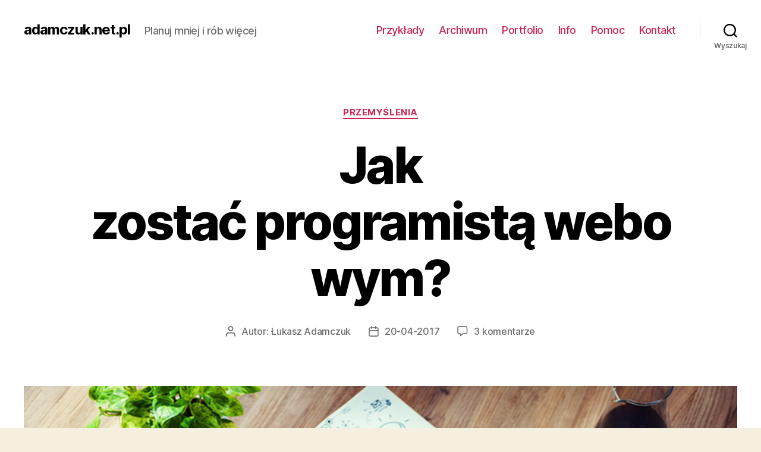

--- FILE ---
content_type: text/html; charset=UTF-8
request_url: http://adamczuk.net.pl/2017/04/20/jak-zostac-programista-webowym/comment-page-1/
body_size: 14529
content:
<!DOCTYPE html>

<html class="no-js" lang="pl-PL">

	<head>

		<meta charset="UTF-8">
		<meta name="viewport" content="width=device-width, initial-scale=1.0" >

		<link rel="profile" href="https://gmpg.org/xfn/11">

		<title>Jak zostać programistą webowym? &#8211; adamczuk.net.pl</title>
<meta name='robots' content='max-image-preview:large' />
<link rel='dns-prefetch' href='//s.w.org' />
<link rel="alternate" type="application/rss+xml" title="adamczuk.net.pl &raquo; Kanał z wpisami" href="http://adamczuk.net.pl/feed/" />
<link rel="alternate" type="application/rss+xml" title="adamczuk.net.pl &raquo; Kanał z komentarzami" href="http://adamczuk.net.pl/comments/feed/" />
<link rel="alternate" type="application/rss+xml" title="adamczuk.net.pl &raquo; Jak zostać programistą webowym? Kanał z komentarzami" href="http://adamczuk.net.pl/2017/04/20/jak-zostac-programista-webowym/feed/" />
<script>
window._wpemojiSettings = {"baseUrl":"https:\/\/s.w.org\/images\/core\/emoji\/13.1.0\/72x72\/","ext":".png","svgUrl":"https:\/\/s.w.org\/images\/core\/emoji\/13.1.0\/svg\/","svgExt":".svg","source":{"concatemoji":"http:\/\/adamczuk.net.pl\/wp-includes\/js\/wp-emoji-release.min.js?ver=5.9.12"}};
/*! This file is auto-generated */
!function(e,a,t){var n,r,o,i=a.createElement("canvas"),p=i.getContext&&i.getContext("2d");function s(e,t){var a=String.fromCharCode;p.clearRect(0,0,i.width,i.height),p.fillText(a.apply(this,e),0,0);e=i.toDataURL();return p.clearRect(0,0,i.width,i.height),p.fillText(a.apply(this,t),0,0),e===i.toDataURL()}function c(e){var t=a.createElement("script");t.src=e,t.defer=t.type="text/javascript",a.getElementsByTagName("head")[0].appendChild(t)}for(o=Array("flag","emoji"),t.supports={everything:!0,everythingExceptFlag:!0},r=0;r<o.length;r++)t.supports[o[r]]=function(e){if(!p||!p.fillText)return!1;switch(p.textBaseline="top",p.font="600 32px Arial",e){case"flag":return s([127987,65039,8205,9895,65039],[127987,65039,8203,9895,65039])?!1:!s([55356,56826,55356,56819],[55356,56826,8203,55356,56819])&&!s([55356,57332,56128,56423,56128,56418,56128,56421,56128,56430,56128,56423,56128,56447],[55356,57332,8203,56128,56423,8203,56128,56418,8203,56128,56421,8203,56128,56430,8203,56128,56423,8203,56128,56447]);case"emoji":return!s([10084,65039,8205,55357,56613],[10084,65039,8203,55357,56613])}return!1}(o[r]),t.supports.everything=t.supports.everything&&t.supports[o[r]],"flag"!==o[r]&&(t.supports.everythingExceptFlag=t.supports.everythingExceptFlag&&t.supports[o[r]]);t.supports.everythingExceptFlag=t.supports.everythingExceptFlag&&!t.supports.flag,t.DOMReady=!1,t.readyCallback=function(){t.DOMReady=!0},t.supports.everything||(n=function(){t.readyCallback()},a.addEventListener?(a.addEventListener("DOMContentLoaded",n,!1),e.addEventListener("load",n,!1)):(e.attachEvent("onload",n),a.attachEvent("onreadystatechange",function(){"complete"===a.readyState&&t.readyCallback()})),(n=t.source||{}).concatemoji?c(n.concatemoji):n.wpemoji&&n.twemoji&&(c(n.twemoji),c(n.wpemoji)))}(window,document,window._wpemojiSettings);
</script>
<style>
img.wp-smiley,
img.emoji {
	display: inline !important;
	border: none !important;
	box-shadow: none !important;
	height: 1em !important;
	width: 1em !important;
	margin: 0 0.07em !important;
	vertical-align: -0.1em !important;
	background: none !important;
	padding: 0 !important;
}
</style>
	<link rel='stylesheet' id='prismjs-css'  href='http://adamczuk.net.pl/wp-content/plugins/prism-syntax-highlighter/prism/default.css?ver=1.0' media='all' />
<link rel='stylesheet' id='wp-block-library-css'  href='http://adamczuk.net.pl/wp-includes/css/dist/block-library/style.min.css?ver=5.9.12' media='all' />
<style id='global-styles-inline-css'>
body{--wp--preset--color--black: #000000;--wp--preset--color--cyan-bluish-gray: #abb8c3;--wp--preset--color--white: #ffffff;--wp--preset--color--pale-pink: #f78da7;--wp--preset--color--vivid-red: #cf2e2e;--wp--preset--color--luminous-vivid-orange: #ff6900;--wp--preset--color--luminous-vivid-amber: #fcb900;--wp--preset--color--light-green-cyan: #7bdcb5;--wp--preset--color--vivid-green-cyan: #00d084;--wp--preset--color--pale-cyan-blue: #8ed1fc;--wp--preset--color--vivid-cyan-blue: #0693e3;--wp--preset--color--vivid-purple: #9b51e0;--wp--preset--color--accent: #cd2653;--wp--preset--color--primary: #000000;--wp--preset--color--secondary: #6d6d6d;--wp--preset--color--subtle-background: #dcd7ca;--wp--preset--color--background: #f5efe0;--wp--preset--gradient--vivid-cyan-blue-to-vivid-purple: linear-gradient(135deg,rgba(6,147,227,1) 0%,rgb(155,81,224) 100%);--wp--preset--gradient--light-green-cyan-to-vivid-green-cyan: linear-gradient(135deg,rgb(122,220,180) 0%,rgb(0,208,130) 100%);--wp--preset--gradient--luminous-vivid-amber-to-luminous-vivid-orange: linear-gradient(135deg,rgba(252,185,0,1) 0%,rgba(255,105,0,1) 100%);--wp--preset--gradient--luminous-vivid-orange-to-vivid-red: linear-gradient(135deg,rgba(255,105,0,1) 0%,rgb(207,46,46) 100%);--wp--preset--gradient--very-light-gray-to-cyan-bluish-gray: linear-gradient(135deg,rgb(238,238,238) 0%,rgb(169,184,195) 100%);--wp--preset--gradient--cool-to-warm-spectrum: linear-gradient(135deg,rgb(74,234,220) 0%,rgb(151,120,209) 20%,rgb(207,42,186) 40%,rgb(238,44,130) 60%,rgb(251,105,98) 80%,rgb(254,248,76) 100%);--wp--preset--gradient--blush-light-purple: linear-gradient(135deg,rgb(255,206,236) 0%,rgb(152,150,240) 100%);--wp--preset--gradient--blush-bordeaux: linear-gradient(135deg,rgb(254,205,165) 0%,rgb(254,45,45) 50%,rgb(107,0,62) 100%);--wp--preset--gradient--luminous-dusk: linear-gradient(135deg,rgb(255,203,112) 0%,rgb(199,81,192) 50%,rgb(65,88,208) 100%);--wp--preset--gradient--pale-ocean: linear-gradient(135deg,rgb(255,245,203) 0%,rgb(182,227,212) 50%,rgb(51,167,181) 100%);--wp--preset--gradient--electric-grass: linear-gradient(135deg,rgb(202,248,128) 0%,rgb(113,206,126) 100%);--wp--preset--gradient--midnight: linear-gradient(135deg,rgb(2,3,129) 0%,rgb(40,116,252) 100%);--wp--preset--duotone--dark-grayscale: url('#wp-duotone-dark-grayscale');--wp--preset--duotone--grayscale: url('#wp-duotone-grayscale');--wp--preset--duotone--purple-yellow: url('#wp-duotone-purple-yellow');--wp--preset--duotone--blue-red: url('#wp-duotone-blue-red');--wp--preset--duotone--midnight: url('#wp-duotone-midnight');--wp--preset--duotone--magenta-yellow: url('#wp-duotone-magenta-yellow');--wp--preset--duotone--purple-green: url('#wp-duotone-purple-green');--wp--preset--duotone--blue-orange: url('#wp-duotone-blue-orange');--wp--preset--font-size--small: 18px;--wp--preset--font-size--medium: 20px;--wp--preset--font-size--large: 26.25px;--wp--preset--font-size--x-large: 42px;--wp--preset--font-size--normal: 21px;--wp--preset--font-size--larger: 32px;}.has-black-color{color: var(--wp--preset--color--black) !important;}.has-cyan-bluish-gray-color{color: var(--wp--preset--color--cyan-bluish-gray) !important;}.has-white-color{color: var(--wp--preset--color--white) !important;}.has-pale-pink-color{color: var(--wp--preset--color--pale-pink) !important;}.has-vivid-red-color{color: var(--wp--preset--color--vivid-red) !important;}.has-luminous-vivid-orange-color{color: var(--wp--preset--color--luminous-vivid-orange) !important;}.has-luminous-vivid-amber-color{color: var(--wp--preset--color--luminous-vivid-amber) !important;}.has-light-green-cyan-color{color: var(--wp--preset--color--light-green-cyan) !important;}.has-vivid-green-cyan-color{color: var(--wp--preset--color--vivid-green-cyan) !important;}.has-pale-cyan-blue-color{color: var(--wp--preset--color--pale-cyan-blue) !important;}.has-vivid-cyan-blue-color{color: var(--wp--preset--color--vivid-cyan-blue) !important;}.has-vivid-purple-color{color: var(--wp--preset--color--vivid-purple) !important;}.has-black-background-color{background-color: var(--wp--preset--color--black) !important;}.has-cyan-bluish-gray-background-color{background-color: var(--wp--preset--color--cyan-bluish-gray) !important;}.has-white-background-color{background-color: var(--wp--preset--color--white) !important;}.has-pale-pink-background-color{background-color: var(--wp--preset--color--pale-pink) !important;}.has-vivid-red-background-color{background-color: var(--wp--preset--color--vivid-red) !important;}.has-luminous-vivid-orange-background-color{background-color: var(--wp--preset--color--luminous-vivid-orange) !important;}.has-luminous-vivid-amber-background-color{background-color: var(--wp--preset--color--luminous-vivid-amber) !important;}.has-light-green-cyan-background-color{background-color: var(--wp--preset--color--light-green-cyan) !important;}.has-vivid-green-cyan-background-color{background-color: var(--wp--preset--color--vivid-green-cyan) !important;}.has-pale-cyan-blue-background-color{background-color: var(--wp--preset--color--pale-cyan-blue) !important;}.has-vivid-cyan-blue-background-color{background-color: var(--wp--preset--color--vivid-cyan-blue) !important;}.has-vivid-purple-background-color{background-color: var(--wp--preset--color--vivid-purple) !important;}.has-black-border-color{border-color: var(--wp--preset--color--black) !important;}.has-cyan-bluish-gray-border-color{border-color: var(--wp--preset--color--cyan-bluish-gray) !important;}.has-white-border-color{border-color: var(--wp--preset--color--white) !important;}.has-pale-pink-border-color{border-color: var(--wp--preset--color--pale-pink) !important;}.has-vivid-red-border-color{border-color: var(--wp--preset--color--vivid-red) !important;}.has-luminous-vivid-orange-border-color{border-color: var(--wp--preset--color--luminous-vivid-orange) !important;}.has-luminous-vivid-amber-border-color{border-color: var(--wp--preset--color--luminous-vivid-amber) !important;}.has-light-green-cyan-border-color{border-color: var(--wp--preset--color--light-green-cyan) !important;}.has-vivid-green-cyan-border-color{border-color: var(--wp--preset--color--vivid-green-cyan) !important;}.has-pale-cyan-blue-border-color{border-color: var(--wp--preset--color--pale-cyan-blue) !important;}.has-vivid-cyan-blue-border-color{border-color: var(--wp--preset--color--vivid-cyan-blue) !important;}.has-vivid-purple-border-color{border-color: var(--wp--preset--color--vivid-purple) !important;}.has-vivid-cyan-blue-to-vivid-purple-gradient-background{background: var(--wp--preset--gradient--vivid-cyan-blue-to-vivid-purple) !important;}.has-light-green-cyan-to-vivid-green-cyan-gradient-background{background: var(--wp--preset--gradient--light-green-cyan-to-vivid-green-cyan) !important;}.has-luminous-vivid-amber-to-luminous-vivid-orange-gradient-background{background: var(--wp--preset--gradient--luminous-vivid-amber-to-luminous-vivid-orange) !important;}.has-luminous-vivid-orange-to-vivid-red-gradient-background{background: var(--wp--preset--gradient--luminous-vivid-orange-to-vivid-red) !important;}.has-very-light-gray-to-cyan-bluish-gray-gradient-background{background: var(--wp--preset--gradient--very-light-gray-to-cyan-bluish-gray) !important;}.has-cool-to-warm-spectrum-gradient-background{background: var(--wp--preset--gradient--cool-to-warm-spectrum) !important;}.has-blush-light-purple-gradient-background{background: var(--wp--preset--gradient--blush-light-purple) !important;}.has-blush-bordeaux-gradient-background{background: var(--wp--preset--gradient--blush-bordeaux) !important;}.has-luminous-dusk-gradient-background{background: var(--wp--preset--gradient--luminous-dusk) !important;}.has-pale-ocean-gradient-background{background: var(--wp--preset--gradient--pale-ocean) !important;}.has-electric-grass-gradient-background{background: var(--wp--preset--gradient--electric-grass) !important;}.has-midnight-gradient-background{background: var(--wp--preset--gradient--midnight) !important;}.has-small-font-size{font-size: var(--wp--preset--font-size--small) !important;}.has-medium-font-size{font-size: var(--wp--preset--font-size--medium) !important;}.has-large-font-size{font-size: var(--wp--preset--font-size--large) !important;}.has-x-large-font-size{font-size: var(--wp--preset--font-size--x-large) !important;}
</style>
<link rel='stylesheet' id='twentytwenty-style-css'  href='http://adamczuk.net.pl/wp-content/themes/twentytwenty/style.css?ver=1.8' media='all' />
<style id='twentytwenty-style-inline-css'>
.color-accent,.color-accent-hover:hover,.color-accent-hover:focus,:root .has-accent-color,.has-drop-cap:not(:focus):first-letter,.wp-block-button.is-style-outline,a { color: #cd2653; }blockquote,.border-color-accent,.border-color-accent-hover:hover,.border-color-accent-hover:focus { border-color: #cd2653; }button,.button,.faux-button,.wp-block-button__link,.wp-block-file .wp-block-file__button,input[type="button"],input[type="reset"],input[type="submit"],.bg-accent,.bg-accent-hover:hover,.bg-accent-hover:focus,:root .has-accent-background-color,.comment-reply-link { background-color: #cd2653; }.fill-children-accent,.fill-children-accent * { fill: #cd2653; }body,.entry-title a,:root .has-primary-color { color: #000000; }:root .has-primary-background-color { background-color: #000000; }cite,figcaption,.wp-caption-text,.post-meta,.entry-content .wp-block-archives li,.entry-content .wp-block-categories li,.entry-content .wp-block-latest-posts li,.wp-block-latest-comments__comment-date,.wp-block-latest-posts__post-date,.wp-block-embed figcaption,.wp-block-image figcaption,.wp-block-pullquote cite,.comment-metadata,.comment-respond .comment-notes,.comment-respond .logged-in-as,.pagination .dots,.entry-content hr:not(.has-background),hr.styled-separator,:root .has-secondary-color { color: #6d6d6d; }:root .has-secondary-background-color { background-color: #6d6d6d; }pre,fieldset,input,textarea,table,table *,hr { border-color: #dcd7ca; }caption,code,code,kbd,samp,.wp-block-table.is-style-stripes tbody tr:nth-child(odd),:root .has-subtle-background-background-color { background-color: #dcd7ca; }.wp-block-table.is-style-stripes { border-bottom-color: #dcd7ca; }.wp-block-latest-posts.is-grid li { border-top-color: #dcd7ca; }:root .has-subtle-background-color { color: #dcd7ca; }body:not(.overlay-header) .primary-menu > li > a,body:not(.overlay-header) .primary-menu > li > .icon,.modal-menu a,.footer-menu a, .footer-widgets a,#site-footer .wp-block-button.is-style-outline,.wp-block-pullquote:before,.singular:not(.overlay-header) .entry-header a,.archive-header a,.header-footer-group .color-accent,.header-footer-group .color-accent-hover:hover { color: #cd2653; }.social-icons a,#site-footer button:not(.toggle),#site-footer .button,#site-footer .faux-button,#site-footer .wp-block-button__link,#site-footer .wp-block-file__button,#site-footer input[type="button"],#site-footer input[type="reset"],#site-footer input[type="submit"] { background-color: #cd2653; }.header-footer-group,body:not(.overlay-header) #site-header .toggle,.menu-modal .toggle { color: #000000; }body:not(.overlay-header) .primary-menu ul { background-color: #000000; }body:not(.overlay-header) .primary-menu > li > ul:after { border-bottom-color: #000000; }body:not(.overlay-header) .primary-menu ul ul:after { border-left-color: #000000; }.site-description,body:not(.overlay-header) .toggle-inner .toggle-text,.widget .post-date,.widget .rss-date,.widget_archive li,.widget_categories li,.widget cite,.widget_pages li,.widget_meta li,.widget_nav_menu li,.powered-by-wordpress,.to-the-top,.singular .entry-header .post-meta,.singular:not(.overlay-header) .entry-header .post-meta a { color: #6d6d6d; }.header-footer-group pre,.header-footer-group fieldset,.header-footer-group input,.header-footer-group textarea,.header-footer-group table,.header-footer-group table *,.footer-nav-widgets-wrapper,#site-footer,.menu-modal nav *,.footer-widgets-outer-wrapper,.footer-top { border-color: #dcd7ca; }.header-footer-group table caption,body:not(.overlay-header) .header-inner .toggle-wrapper::before { background-color: #dcd7ca; }
</style>
<link rel='stylesheet' id='twentytwenty-print-style-css'  href='http://adamczuk.net.pl/wp-content/themes/twentytwenty/print.css?ver=1.8' media='print' />
<script src='http://adamczuk.net.pl/wp-content/themes/twentytwenty/assets/js/index.js?ver=1.8' id='twentytwenty-js-js' async></script>
<link rel="https://api.w.org/" href="http://adamczuk.net.pl/wp-json/" /><link rel="alternate" type="application/json" href="http://adamczuk.net.pl/wp-json/wp/v2/posts/1008" /><link rel="EditURI" type="application/rsd+xml" title="RSD" href="http://adamczuk.net.pl/xmlrpc.php?rsd" />
<link rel="wlwmanifest" type="application/wlwmanifest+xml" href="http://adamczuk.net.pl/wp-includes/wlwmanifest.xml" /> 
<meta name="generator" content="WordPress 5.9.12" />
<link rel="canonical" href="http://adamczuk.net.pl/2017/04/20/jak-zostac-programista-webowym/comment-page-1/#comments" />
<link rel='shortlink' href='http://adamczuk.net.pl/?p=1008' />
<link rel="alternate" type="application/json+oembed" href="http://adamczuk.net.pl/wp-json/oembed/1.0/embed?url=http%3A%2F%2Fadamczuk.net.pl%2F2017%2F04%2F20%2Fjak-zostac-programista-webowym%2F" />
<link rel="alternate" type="text/xml+oembed" href="http://adamczuk.net.pl/wp-json/oembed/1.0/embed?url=http%3A%2F%2Fadamczuk.net.pl%2F2017%2F04%2F20%2Fjak-zostac-programista-webowym%2F&#038;format=xml" />
	<script>document.documentElement.className = document.documentElement.className.replace( 'no-js', 'js' );</script>
	<style>.recentcomments a{display:inline !important;padding:0 !important;margin:0 !important;}</style>		<style id="wp-custom-css">
			pre[class*="language-"] {
	margin-left: auto;
	margin-right: auto;
}		</style>
		
	</head>

	<body class="post-template-default single single-post postid-1008 single-format-standard wp-embed-responsive singular enable-search-modal has-post-thumbnail has-single-pagination showing-comments show-avatars footer-top-visible">

		<a class="skip-link screen-reader-text" href="#site-content">Przejdź do treści</a><svg xmlns="http://www.w3.org/2000/svg" viewBox="0 0 0 0" width="0" height="0" focusable="false" role="none" style="visibility: hidden; position: absolute; left: -9999px; overflow: hidden;" ><defs><filter id="wp-duotone-dark-grayscale"><feColorMatrix color-interpolation-filters="sRGB" type="matrix" values=" .299 .587 .114 0 0 .299 .587 .114 0 0 .299 .587 .114 0 0 .299 .587 .114 0 0 " /><feComponentTransfer color-interpolation-filters="sRGB" ><feFuncR type="table" tableValues="0 0.49803921568627" /><feFuncG type="table" tableValues="0 0.49803921568627" /><feFuncB type="table" tableValues="0 0.49803921568627" /><feFuncA type="table" tableValues="1 1" /></feComponentTransfer><feComposite in2="SourceGraphic" operator="in" /></filter></defs></svg><svg xmlns="http://www.w3.org/2000/svg" viewBox="0 0 0 0" width="0" height="0" focusable="false" role="none" style="visibility: hidden; position: absolute; left: -9999px; overflow: hidden;" ><defs><filter id="wp-duotone-grayscale"><feColorMatrix color-interpolation-filters="sRGB" type="matrix" values=" .299 .587 .114 0 0 .299 .587 .114 0 0 .299 .587 .114 0 0 .299 .587 .114 0 0 " /><feComponentTransfer color-interpolation-filters="sRGB" ><feFuncR type="table" tableValues="0 1" /><feFuncG type="table" tableValues="0 1" /><feFuncB type="table" tableValues="0 1" /><feFuncA type="table" tableValues="1 1" /></feComponentTransfer><feComposite in2="SourceGraphic" operator="in" /></filter></defs></svg><svg xmlns="http://www.w3.org/2000/svg" viewBox="0 0 0 0" width="0" height="0" focusable="false" role="none" style="visibility: hidden; position: absolute; left: -9999px; overflow: hidden;" ><defs><filter id="wp-duotone-purple-yellow"><feColorMatrix color-interpolation-filters="sRGB" type="matrix" values=" .299 .587 .114 0 0 .299 .587 .114 0 0 .299 .587 .114 0 0 .299 .587 .114 0 0 " /><feComponentTransfer color-interpolation-filters="sRGB" ><feFuncR type="table" tableValues="0.54901960784314 0.98823529411765" /><feFuncG type="table" tableValues="0 1" /><feFuncB type="table" tableValues="0.71764705882353 0.25490196078431" /><feFuncA type="table" tableValues="1 1" /></feComponentTransfer><feComposite in2="SourceGraphic" operator="in" /></filter></defs></svg><svg xmlns="http://www.w3.org/2000/svg" viewBox="0 0 0 0" width="0" height="0" focusable="false" role="none" style="visibility: hidden; position: absolute; left: -9999px; overflow: hidden;" ><defs><filter id="wp-duotone-blue-red"><feColorMatrix color-interpolation-filters="sRGB" type="matrix" values=" .299 .587 .114 0 0 .299 .587 .114 0 0 .299 .587 .114 0 0 .299 .587 .114 0 0 " /><feComponentTransfer color-interpolation-filters="sRGB" ><feFuncR type="table" tableValues="0 1" /><feFuncG type="table" tableValues="0 0.27843137254902" /><feFuncB type="table" tableValues="0.5921568627451 0.27843137254902" /><feFuncA type="table" tableValues="1 1" /></feComponentTransfer><feComposite in2="SourceGraphic" operator="in" /></filter></defs></svg><svg xmlns="http://www.w3.org/2000/svg" viewBox="0 0 0 0" width="0" height="0" focusable="false" role="none" style="visibility: hidden; position: absolute; left: -9999px; overflow: hidden;" ><defs><filter id="wp-duotone-midnight"><feColorMatrix color-interpolation-filters="sRGB" type="matrix" values=" .299 .587 .114 0 0 .299 .587 .114 0 0 .299 .587 .114 0 0 .299 .587 .114 0 0 " /><feComponentTransfer color-interpolation-filters="sRGB" ><feFuncR type="table" tableValues="0 0" /><feFuncG type="table" tableValues="0 0.64705882352941" /><feFuncB type="table" tableValues="0 1" /><feFuncA type="table" tableValues="1 1" /></feComponentTransfer><feComposite in2="SourceGraphic" operator="in" /></filter></defs></svg><svg xmlns="http://www.w3.org/2000/svg" viewBox="0 0 0 0" width="0" height="0" focusable="false" role="none" style="visibility: hidden; position: absolute; left: -9999px; overflow: hidden;" ><defs><filter id="wp-duotone-magenta-yellow"><feColorMatrix color-interpolation-filters="sRGB" type="matrix" values=" .299 .587 .114 0 0 .299 .587 .114 0 0 .299 .587 .114 0 0 .299 .587 .114 0 0 " /><feComponentTransfer color-interpolation-filters="sRGB" ><feFuncR type="table" tableValues="0.78039215686275 1" /><feFuncG type="table" tableValues="0 0.94901960784314" /><feFuncB type="table" tableValues="0.35294117647059 0.47058823529412" /><feFuncA type="table" tableValues="1 1" /></feComponentTransfer><feComposite in2="SourceGraphic" operator="in" /></filter></defs></svg><svg xmlns="http://www.w3.org/2000/svg" viewBox="0 0 0 0" width="0" height="0" focusable="false" role="none" style="visibility: hidden; position: absolute; left: -9999px; overflow: hidden;" ><defs><filter id="wp-duotone-purple-green"><feColorMatrix color-interpolation-filters="sRGB" type="matrix" values=" .299 .587 .114 0 0 .299 .587 .114 0 0 .299 .587 .114 0 0 .299 .587 .114 0 0 " /><feComponentTransfer color-interpolation-filters="sRGB" ><feFuncR type="table" tableValues="0.65098039215686 0.40392156862745" /><feFuncG type="table" tableValues="0 1" /><feFuncB type="table" tableValues="0.44705882352941 0.4" /><feFuncA type="table" tableValues="1 1" /></feComponentTransfer><feComposite in2="SourceGraphic" operator="in" /></filter></defs></svg><svg xmlns="http://www.w3.org/2000/svg" viewBox="0 0 0 0" width="0" height="0" focusable="false" role="none" style="visibility: hidden; position: absolute; left: -9999px; overflow: hidden;" ><defs><filter id="wp-duotone-blue-orange"><feColorMatrix color-interpolation-filters="sRGB" type="matrix" values=" .299 .587 .114 0 0 .299 .587 .114 0 0 .299 .587 .114 0 0 .299 .587 .114 0 0 " /><feComponentTransfer color-interpolation-filters="sRGB" ><feFuncR type="table" tableValues="0.098039215686275 1" /><feFuncG type="table" tableValues="0 0.66274509803922" /><feFuncB type="table" tableValues="0.84705882352941 0.41960784313725" /><feFuncA type="table" tableValues="1 1" /></feComponentTransfer><feComposite in2="SourceGraphic" operator="in" /></filter></defs></svg>
		<header id="site-header" class="header-footer-group" role="banner">

			<div class="header-inner section-inner">

				<div class="header-titles-wrapper">

					
						<button class="toggle search-toggle mobile-search-toggle" data-toggle-target=".search-modal" data-toggle-body-class="showing-search-modal" data-set-focus=".search-modal .search-field" aria-expanded="false">
							<span class="toggle-inner">
								<span class="toggle-icon">
									<svg class="svg-icon" aria-hidden="true" role="img" focusable="false" xmlns="http://www.w3.org/2000/svg" width="23" height="23" viewBox="0 0 23 23"><path d="M38.710696,48.0601792 L43,52.3494831 L41.3494831,54 L37.0601792,49.710696 C35.2632422,51.1481185 32.9839107,52.0076499 30.5038249,52.0076499 C24.7027226,52.0076499 20,47.3049272 20,41.5038249 C20,35.7027226 24.7027226,31 30.5038249,31 C36.3049272,31 41.0076499,35.7027226 41.0076499,41.5038249 C41.0076499,43.9839107 40.1481185,46.2632422 38.710696,48.0601792 Z M36.3875844,47.1716785 C37.8030221,45.7026647 38.6734666,43.7048964 38.6734666,41.5038249 C38.6734666,36.9918565 35.0157934,33.3341833 30.5038249,33.3341833 C25.9918565,33.3341833 22.3341833,36.9918565 22.3341833,41.5038249 C22.3341833,46.0157934 25.9918565,49.6734666 30.5038249,49.6734666 C32.7048964,49.6734666 34.7026647,48.8030221 36.1716785,47.3875844 C36.2023931,47.347638 36.2360451,47.3092237 36.2726343,47.2726343 C36.3092237,47.2360451 36.347638,47.2023931 36.3875844,47.1716785 Z" transform="translate(-20 -31)" /></svg>								</span>
								<span class="toggle-text">Wyszukaj</span>
							</span>
						</button><!-- .search-toggle -->

					
					<div class="header-titles">

						<div class="site-title faux-heading"><a href="http://adamczuk.net.pl/">adamczuk.net.pl</a></div><div class="site-description">Planuj mniej i rób więcej</div><!-- .site-description -->
					</div><!-- .header-titles -->

					<button class="toggle nav-toggle mobile-nav-toggle" data-toggle-target=".menu-modal"  data-toggle-body-class="showing-menu-modal" aria-expanded="false" data-set-focus=".close-nav-toggle">
						<span class="toggle-inner">
							<span class="toggle-icon">
								<svg class="svg-icon" aria-hidden="true" role="img" focusable="false" xmlns="http://www.w3.org/2000/svg" width="26" height="7" viewBox="0 0 26 7"><path fill-rule="evenodd" d="M332.5,45 C330.567003,45 329,43.4329966 329,41.5 C329,39.5670034 330.567003,38 332.5,38 C334.432997,38 336,39.5670034 336,41.5 C336,43.4329966 334.432997,45 332.5,45 Z M342,45 C340.067003,45 338.5,43.4329966 338.5,41.5 C338.5,39.5670034 340.067003,38 342,38 C343.932997,38 345.5,39.5670034 345.5,41.5 C345.5,43.4329966 343.932997,45 342,45 Z M351.5,45 C349.567003,45 348,43.4329966 348,41.5 C348,39.5670034 349.567003,38 351.5,38 C353.432997,38 355,39.5670034 355,41.5 C355,43.4329966 353.432997,45 351.5,45 Z" transform="translate(-329 -38)" /></svg>							</span>
							<span class="toggle-text">Menu</span>
						</span>
					</button><!-- .nav-toggle -->

				</div><!-- .header-titles-wrapper -->

				<div class="header-navigation-wrapper">

					
							<nav class="primary-menu-wrapper" aria-label="Poziomo" role="navigation">

								<ul class="primary-menu reset-list-style">

								<li class="page_item page-item-500"><a href="http://adamczuk.net.pl/examples/">Przykłady</a></li>
<li class="page_item page-item-25"><a href="http://adamczuk.net.pl/archiwum/">Archiwum</a></li>
<li class="page_item page-item-13"><a href="http://adamczuk.net.pl/portfolio/">Portfolio</a></li>
<li class="page_item page-item-2"><a href="http://adamczuk.net.pl/info/">Info</a></li>
<li class="page_item page-item-774"><a href="http://adamczuk.net.pl/pomoc/">Pomoc</a></li>
<li class="page_item page-item-27"><a href="http://adamczuk.net.pl/kontakt/">Kontakt</a></li>

								</ul>

							</nav><!-- .primary-menu-wrapper -->

						
						<div class="header-toggles hide-no-js">

						
							<div class="toggle-wrapper search-toggle-wrapper">

								<button class="toggle search-toggle desktop-search-toggle" data-toggle-target=".search-modal" data-toggle-body-class="showing-search-modal" data-set-focus=".search-modal .search-field" aria-expanded="false">
									<span class="toggle-inner">
										<svg class="svg-icon" aria-hidden="true" role="img" focusable="false" xmlns="http://www.w3.org/2000/svg" width="23" height="23" viewBox="0 0 23 23"><path d="M38.710696,48.0601792 L43,52.3494831 L41.3494831,54 L37.0601792,49.710696 C35.2632422,51.1481185 32.9839107,52.0076499 30.5038249,52.0076499 C24.7027226,52.0076499 20,47.3049272 20,41.5038249 C20,35.7027226 24.7027226,31 30.5038249,31 C36.3049272,31 41.0076499,35.7027226 41.0076499,41.5038249 C41.0076499,43.9839107 40.1481185,46.2632422 38.710696,48.0601792 Z M36.3875844,47.1716785 C37.8030221,45.7026647 38.6734666,43.7048964 38.6734666,41.5038249 C38.6734666,36.9918565 35.0157934,33.3341833 30.5038249,33.3341833 C25.9918565,33.3341833 22.3341833,36.9918565 22.3341833,41.5038249 C22.3341833,46.0157934 25.9918565,49.6734666 30.5038249,49.6734666 C32.7048964,49.6734666 34.7026647,48.8030221 36.1716785,47.3875844 C36.2023931,47.347638 36.2360451,47.3092237 36.2726343,47.2726343 C36.3092237,47.2360451 36.347638,47.2023931 36.3875844,47.1716785 Z" transform="translate(-20 -31)" /></svg>										<span class="toggle-text">Wyszukaj</span>
									</span>
								</button><!-- .search-toggle -->

							</div>

							
						</div><!-- .header-toggles -->
						
				</div><!-- .header-navigation-wrapper -->

			</div><!-- .header-inner -->

			<div class="search-modal cover-modal header-footer-group" data-modal-target-string=".search-modal">

	<div class="search-modal-inner modal-inner">

		<div class="section-inner">

			<form role="search" aria-label="Szukaj:" method="get" class="search-form" action="http://adamczuk.net.pl/">
	<label for="search-form-1">
		<span class="screen-reader-text">Szukaj:</span>
		<input type="search" id="search-form-1" class="search-field" placeholder="Szukaj &hellip;" value="" name="s" />
	</label>
	<input type="submit" class="search-submit" value="Szukaj" />
</form>

			<button class="toggle search-untoggle close-search-toggle fill-children-current-color" data-toggle-target=".search-modal" data-toggle-body-class="showing-search-modal" data-set-focus=".search-modal .search-field">
				<span class="screen-reader-text">Zamknij wyszukiwanie</span>
				<svg class="svg-icon" aria-hidden="true" role="img" focusable="false" xmlns="http://www.w3.org/2000/svg" width="16" height="16" viewBox="0 0 16 16"><polygon fill="" fill-rule="evenodd" points="6.852 7.649 .399 1.195 1.445 .149 7.899 6.602 14.352 .149 15.399 1.195 8.945 7.649 15.399 14.102 14.352 15.149 7.899 8.695 1.445 15.149 .399 14.102" /></svg>			</button><!-- .search-toggle -->

		</div><!-- .section-inner -->

	</div><!-- .search-modal-inner -->

</div><!-- .menu-modal -->

		</header><!-- #site-header -->

		
<div class="menu-modal cover-modal header-footer-group" data-modal-target-string=".menu-modal">

	<div class="menu-modal-inner modal-inner">

		<div class="menu-wrapper section-inner">

			<div class="menu-top">

				<button class="toggle close-nav-toggle fill-children-current-color" data-toggle-target=".menu-modal" data-toggle-body-class="showing-menu-modal" aria-expanded="false" data-set-focus=".menu-modal">
					<span class="toggle-text">Zamknij menu</span>
					<svg class="svg-icon" aria-hidden="true" role="img" focusable="false" xmlns="http://www.w3.org/2000/svg" width="16" height="16" viewBox="0 0 16 16"><polygon fill="" fill-rule="evenodd" points="6.852 7.649 .399 1.195 1.445 .149 7.899 6.602 14.352 .149 15.399 1.195 8.945 7.649 15.399 14.102 14.352 15.149 7.899 8.695 1.445 15.149 .399 14.102" /></svg>				</button><!-- .nav-toggle -->

				
					<nav class="mobile-menu" aria-label="Urządzenie przenośne" role="navigation">

						<ul class="modal-menu reset-list-style">

						<li class="page_item page-item-500"><div class="ancestor-wrapper"><a href="http://adamczuk.net.pl/examples/">Przykłady</a></div><!-- .ancestor-wrapper --></li>
<li class="page_item page-item-25"><div class="ancestor-wrapper"><a href="http://adamczuk.net.pl/archiwum/">Archiwum</a></div><!-- .ancestor-wrapper --></li>
<li class="page_item page-item-13"><div class="ancestor-wrapper"><a href="http://adamczuk.net.pl/portfolio/">Portfolio</a></div><!-- .ancestor-wrapper --></li>
<li class="page_item page-item-2"><div class="ancestor-wrapper"><a href="http://adamczuk.net.pl/info/">Info</a></div><!-- .ancestor-wrapper --></li>
<li class="page_item page-item-774"><div class="ancestor-wrapper"><a href="http://adamczuk.net.pl/pomoc/">Pomoc</a></div><!-- .ancestor-wrapper --></li>
<li class="page_item page-item-27"><div class="ancestor-wrapper"><a href="http://adamczuk.net.pl/kontakt/">Kontakt</a></div><!-- .ancestor-wrapper --></li>

						</ul>

					</nav>

					
			</div><!-- .menu-top -->

			<div class="menu-bottom">

				
			</div><!-- .menu-bottom -->

		</div><!-- .menu-wrapper -->

	</div><!-- .menu-modal-inner -->

</div><!-- .menu-modal -->

<main id="site-content" role="main">

	
<article class="post-1008 post type-post status-publish format-standard has-post-thumbnail hentry category-przemyslenia tag-css tag-html tag-js" id="post-1008">

	
<header class="entry-header has-text-align-center header-footer-group">

	<div class="entry-header-inner section-inner medium">

		
			<div class="entry-categories">
				<span class="screen-reader-text">Kategorie</span>
				<div class="entry-categories-inner">
					<a href="http://adamczuk.net.pl/kategoria/przemyslenia/" rel="category tag">Przemyślenia</a>				</div><!-- .entry-categories-inner -->
			</div><!-- .entry-categories -->

			<h1 class="entry-title">Jak zostać programistą webowym?</h1>
		<div class="post-meta-wrapper post-meta-single post-meta-single-top">

			<ul class="post-meta">

									<li class="post-author meta-wrapper">
						<span class="meta-icon">
							<span class="screen-reader-text">Autor wpisu</span>
							<svg class="svg-icon" aria-hidden="true" role="img" focusable="false" xmlns="http://www.w3.org/2000/svg" width="18" height="20" viewBox="0 0 18 20"><path fill="" d="M18,19 C18,19.5522847 17.5522847,20 17,20 C16.4477153,20 16,19.5522847 16,19 L16,17 C16,15.3431458 14.6568542,14 13,14 L5,14 C3.34314575,14 2,15.3431458 2,17 L2,19 C2,19.5522847 1.55228475,20 1,20 C0.44771525,20 0,19.5522847 0,19 L0,17 C0,14.2385763 2.23857625,12 5,12 L13,12 C15.7614237,12 18,14.2385763 18,17 L18,19 Z M9,10 C6.23857625,10 4,7.76142375 4,5 C4,2.23857625 6.23857625,0 9,0 C11.7614237,0 14,2.23857625 14,5 C14,7.76142375 11.7614237,10 9,10 Z M9,8 C10.6568542,8 12,6.65685425 12,5 C12,3.34314575 10.6568542,2 9,2 C7.34314575,2 6,3.34314575 6,5 C6,6.65685425 7.34314575,8 9,8 Z" /></svg>						</span>
						<span class="meta-text">
							Autor: <a href="http://adamczuk.net.pl/author/admin/">Łukasz Adamczuk</a>						</span>
					</li>
										<li class="post-date meta-wrapper">
						<span class="meta-icon">
							<span class="screen-reader-text">Data wpisu</span>
							<svg class="svg-icon" aria-hidden="true" role="img" focusable="false" xmlns="http://www.w3.org/2000/svg" width="18" height="19" viewBox="0 0 18 19"><path fill="" d="M4.60069444,4.09375 L3.25,4.09375 C2.47334957,4.09375 1.84375,4.72334957 1.84375,5.5 L1.84375,7.26736111 L16.15625,7.26736111 L16.15625,5.5 C16.15625,4.72334957 15.5266504,4.09375 14.75,4.09375 L13.3993056,4.09375 L13.3993056,4.55555556 C13.3993056,5.02154581 13.0215458,5.39930556 12.5555556,5.39930556 C12.0895653,5.39930556 11.7118056,5.02154581 11.7118056,4.55555556 L11.7118056,4.09375 L6.28819444,4.09375 L6.28819444,4.55555556 C6.28819444,5.02154581 5.9104347,5.39930556 5.44444444,5.39930556 C4.97845419,5.39930556 4.60069444,5.02154581 4.60069444,4.55555556 L4.60069444,4.09375 Z M6.28819444,2.40625 L11.7118056,2.40625 L11.7118056,1 C11.7118056,0.534009742 12.0895653,0.15625 12.5555556,0.15625 C13.0215458,0.15625 13.3993056,0.534009742 13.3993056,1 L13.3993056,2.40625 L14.75,2.40625 C16.4586309,2.40625 17.84375,3.79136906 17.84375,5.5 L17.84375,15.875 C17.84375,17.5836309 16.4586309,18.96875 14.75,18.96875 L3.25,18.96875 C1.54136906,18.96875 0.15625,17.5836309 0.15625,15.875 L0.15625,5.5 C0.15625,3.79136906 1.54136906,2.40625 3.25,2.40625 L4.60069444,2.40625 L4.60069444,1 C4.60069444,0.534009742 4.97845419,0.15625 5.44444444,0.15625 C5.9104347,0.15625 6.28819444,0.534009742 6.28819444,1 L6.28819444,2.40625 Z M1.84375,8.95486111 L1.84375,15.875 C1.84375,16.6516504 2.47334957,17.28125 3.25,17.28125 L14.75,17.28125 C15.5266504,17.28125 16.15625,16.6516504 16.15625,15.875 L16.15625,8.95486111 L1.84375,8.95486111 Z" /></svg>						</span>
						<span class="meta-text">
							<a href="http://adamczuk.net.pl/2017/04/20/jak-zostac-programista-webowym/">20-04-2017</a>
						</span>
					</li>
										<li class="post-comment-link meta-wrapper">
						<span class="meta-icon">
							<svg class="svg-icon" aria-hidden="true" role="img" focusable="false" xmlns="http://www.w3.org/2000/svg" width="19" height="19" viewBox="0 0 19 19"><path d="M9.43016863,13.2235931 C9.58624731,13.094699 9.7823475,13.0241935 9.98476849,13.0241935 L15.0564516,13.0241935 C15.8581553,13.0241935 16.5080645,12.3742843 16.5080645,11.5725806 L16.5080645,3.44354839 C16.5080645,2.64184472 15.8581553,1.99193548 15.0564516,1.99193548 L3.44354839,1.99193548 C2.64184472,1.99193548 1.99193548,2.64184472 1.99193548,3.44354839 L1.99193548,11.5725806 C1.99193548,12.3742843 2.64184472,13.0241935 3.44354839,13.0241935 L5.76612903,13.0241935 C6.24715123,13.0241935 6.63709677,13.4141391 6.63709677,13.8951613 L6.63709677,15.5301903 L9.43016863,13.2235931 Z M3.44354839,14.766129 C1.67980032,14.766129 0.25,13.3363287 0.25,11.5725806 L0.25,3.44354839 C0.25,1.67980032 1.67980032,0.25 3.44354839,0.25 L15.0564516,0.25 C16.8201997,0.25 18.25,1.67980032 18.25,3.44354839 L18.25,11.5725806 C18.25,13.3363287 16.8201997,14.766129 15.0564516,14.766129 L10.2979143,14.766129 L6.32072889,18.0506004 C5.75274472,18.5196577 4.89516129,18.1156602 4.89516129,17.3790323 L4.89516129,14.766129 L3.44354839,14.766129 Z" /></svg>						</span>
						<span class="meta-text">
							<a href="http://adamczuk.net.pl/2017/04/20/jak-zostac-programista-webowym/#comments">3 komentarze<span class="screen-reader-text"> do Jak zostać programistą webowym?</span></a>						</span>
					</li>
					
			</ul><!-- .post-meta -->

		</div><!-- .post-meta-wrapper -->

		
	</div><!-- .entry-header-inner -->

</header><!-- .entry-header -->

	<figure class="featured-media">

		<div class="featured-media-inner section-inner">

			<img width="1200" height="838" src="http://adamczuk.net.pl/wp-content/uploads/2017/04/website-load-time2.jpg" class="attachment-post-thumbnail size-post-thumbnail wp-post-image" alt="" srcset="http://adamczuk.net.pl/wp-content/uploads/2017/04/website-load-time2.jpg 1280w, http://adamczuk.net.pl/wp-content/uploads/2017/04/website-load-time2-300x210.jpg 300w, http://adamczuk.net.pl/wp-content/uploads/2017/04/website-load-time2-768x536.jpg 768w, http://adamczuk.net.pl/wp-content/uploads/2017/04/website-load-time2-1024x715.jpg 1024w" sizes="(max-width: 1200px) 100vw, 1200px" />
		</div><!-- .featured-media-inner -->

	</figure><!-- .featured-media -->

	
	<div class="post-inner thin ">

		<div class="entry-content">

			<p>Wynagrodzenia rosną, bezrobocie spada, a praca szuka ludzi. Wszystko to prawda, ale jednak nie w każdej branży. Programiści i wszelkiej maści specjaliści IT mają, rzeczywiście łatwiej w życiu, ale czy aż tak łatwo jak wydaje się ludziom stojącym z boku. Zatem jak zostać programistą stron internetowych?<span id="more-1008"></span></p>
<p>Pewnego dnia przypadkowo znalazłem w sieci <a href="https://www.youtube.com/watch?v=hRtMPOSLAVo">film</a> autorstwa Samuraja Programowania, który poruszał temat rozpoczęcia kariery programisty od zera. Ponad dwadzieścia minut materiału porusza wiele kwestii związanych z wyborami, kosztami, wyrzeczeniami, planami i możliwościami. Osobiście zgadzam się z punktem widzenia autora, ponieważ sam prowadziłem różne kursy z kilkoma osobami. Dodam jeszcze 3 grosze od siebie.</p>
<h3>Wysoki próg wejścia</h3>
<p>Osoby, które nigdy wcześniej nie programowały i generalnie są słabe technicznie będą potrzebowały dużo więcej czasu przy zaczynaniu wszystkiego do zera. Jednak nawet taka droga jest możliwa po pewnymi względami. Mniej istotny jest wiek, ale również ważny. Jednak najważniejsza jest chęć zmiany obecnej sytuacji, właściwa motywacja, determinacja i systematyczność.</p>
<p>Programista nie boi się matematyki, logiki czy algorytmiki. Dodatkowo sam szuka rozwiązania problemów, wielokrotnie sprawdza różne scenariusze, a przede wszystkim rozwija swoje umiejętności. Podobnie jak w każdym zawodzie, praca i doświadczenie sprawiają, że jesteśmy lepsi. Programista, który zaczynał 10 lat temu, również był laikiem w wielu tematach, a żeby być na bieżąco czyta, programuje, szuka, testuje, czyli poświęca własny czas na rozwój.</p>
<blockquote><p>Zostanie dobrym programistą wymaga dużo czasu. Pozostanie dobrym programistą wymaga dużo więcej czasu.</p></blockquote>
<p>Jeśli ktoś myśli, że zostanie programistą jest trudne to absolutnie się z nim zgadzam. Jednak jest możliwe i zależy tylko od nas samych. Osoba, która zajmuje się programowaniem, dalej poświęca swój czas. Taka praca wymaga znajomości kolejnych narzędzi, bibliotek, frameworków, koncepcji i języków. Jeśli jesteś wysoko to ciągle chcesz iść wyżej, ale nie możesz się zatrzymać. Wszyscy za twoimi plecami tylko na to czekają i zostawią cię z tyłu w mgnieniu oka, jeśli na to pozwolisz.</p>
<h3>Brutalna prawda</h3>
<p>Przyszłość jest nieznana, a tylko pojedyncze osoby to wizjonerzy. Pozostali to odtwórcy, ale nie ma w tym nic złego. Robimy to do czego jesteśmy zdolni. Inżynierowie, technicy, programiści zmieniają świat i tak pozostanie. Jeśli masz czas i chęć do zmiany to zaryzykuj. Może akurat, okaże się, że to właściwy wybór i twoja sytuacja się poprawi, ale pamiętaj, że to nie jest łatwa ścieżka. Jeśli już raz na nią wejdziesz to idź konsekwentnie do przodu.</p>

		</div><!-- .entry-content -->

	</div><!-- .post-inner -->

	<div class="section-inner">
		
		<div class="post-meta-wrapper post-meta-single post-meta-single-bottom">

			<ul class="post-meta">

									<li class="post-tags meta-wrapper">
						<span class="meta-icon">
							<span class="screen-reader-text">Tagi</span>
							<svg class="svg-icon" aria-hidden="true" role="img" focusable="false" xmlns="http://www.w3.org/2000/svg" width="18" height="18" viewBox="0 0 18 18"><path fill="" d="M15.4496399,8.42490555 L8.66109799,1.63636364 L1.63636364,1.63636364 L1.63636364,8.66081885 L8.42522727,15.44178 C8.57869221,15.5954158 8.78693789,15.6817418 9.00409091,15.6817418 C9.22124393,15.6817418 9.42948961,15.5954158 9.58327627,15.4414581 L15.4486339,9.57610048 C15.7651495,9.25692435 15.7649133,8.74206554 15.4496399,8.42490555 Z M16.6084423,10.7304545 L10.7406818,16.59822 C10.280287,17.0591273 9.65554997,17.3181054 9.00409091,17.3181054 C8.35263185,17.3181054 7.72789481,17.0591273 7.26815877,16.5988788 L0.239976954,9.57887876 C0.0863319284,9.4254126 0,9.21716044 0,9 L0,0.818181818 C0,0.366312477 0.366312477,0 0.818181818,0 L9,0 C9.21699531,0 9.42510306,0.0862010512 9.57854191,0.239639906 L16.6084423,7.26954545 C17.5601275,8.22691012 17.5601275,9.77308988 16.6084423,10.7304545 Z M5,6 C4.44771525,6 4,5.55228475 4,5 C4,4.44771525 4.44771525,4 5,4 C5.55228475,4 6,4.44771525 6,5 C6,5.55228475 5.55228475,6 5,6 Z" /></svg>						</span>
						<span class="meta-text">
							<a href="http://adamczuk.net.pl/tag/css/" rel="tag">CSS</a>, <a href="http://adamczuk.net.pl/tag/html/" rel="tag">html</a>, <a href="http://adamczuk.net.pl/tag/js/" rel="tag">js</a>						</span>
					</li>
					
			</ul><!-- .post-meta -->

		</div><!-- .post-meta-wrapper -->

		
	</div><!-- .section-inner -->

	
	<nav class="pagination-single section-inner" aria-label="Wpis" role="navigation">

		<hr class="styled-separator is-style-wide" aria-hidden="true" />

		<div class="pagination-single-inner">

			
				<a class="previous-post" href="http://adamczuk.net.pl/2017/02/06/wsparcie-html5-przez-przegladarki-na-poczatku-2017-roku/">
					<span class="arrow" aria-hidden="true">&larr;</span>
					<span class="title"><span class="title-inner">Wsparcie HTML5 przez przeglądarki na początku 2017 roku</span></span>
				</a>

				
				<a class="next-post" href="http://adamczuk.net.pl/2017/07/29/3-prawdziwe-edytory-tekstu-dla-programistow-pod-linuksem/">
					<span class="arrow" aria-hidden="true">&rarr;</span>
						<span class="title"><span class="title-inner">3 prawdziwe edytory tekstu dla programistów pod Linuksem</span></span>
				</a>
				
		</div><!-- .pagination-single-inner -->

		<hr class="styled-separator is-style-wide" aria-hidden="true" />

	</nav><!-- .pagination-single -->

	
		<div class="comments-wrapper section-inner">

			
	<div class="comments" id="comments">

		
		<div class="comments-header section-inner small max-percentage">

			<h2 class="comment-reply-title">
			3 odpowiedzi na &ldquo;Jak zostać programistą webowym?&rdquo;			</h2><!-- .comments-title -->

		</div><!-- .comments-header -->

		<div class="comments-inner section-inner thin max-percentage">

						<div id="comment-81270" class="comment even thread-even depth-1">
				<article id="div-comment-81270" class="comment-body">
					<footer class="comment-meta">
						<div class="comment-author vcard">
							<a href="http://tablitek.pl/" rel="external nofollow" class="url"><img alt='' src='http://2.gravatar.com/avatar/8afb2be3d538d057bcc62bf01993daf9?s=120&#038;d=mm&#038;r=g' class='avatar avatar-120 photo' height='120' width='120' loading='lazy' /><span class="fn">Jacek</span><span class="screen-reader-text says">komentarz:</span></a>						</div><!-- .comment-author -->

						<div class="comment-metadata">
							<a href="http://adamczuk.net.pl/2017/04/20/jak-zostac-programista-webowym/comment-page-1/#comment-81270"><time datetime="2018-02-24T12:24:51+01:00" title="24-02-2018 o 12:24">24-02-2018 o 12:24</time></a>						</div><!-- .comment-metadata -->

					</footer><!-- .comment-meta -->

					<div class="comment-content entry-content">

						<p>Uważam, że jak ktoś chce coś zmienić w swoim życiu, to z łatwością to zrobi. Wystarczy determinacja. Ja na przykład zacząłem przygodę z wordpressem i dopasowywaniem szablonów. Nie jest to może dokładnie programowanie, ale już przynajmniej droga w tym kierunku :)</p>

					</div><!-- .comment-content -->

					
				</article><!-- .comment-body -->

			</div><!-- #comment-## -->
			<div id="comment-82077" class="comment odd alt thread-odd thread-alt depth-1">
				<article id="div-comment-82077" class="comment-body">
					<footer class="comment-meta">
						<div class="comment-author vcard">
							<a href="https://www.ideo.pl/firma/o-nas/nasze-publikacje/zawod-specjalisci-ds-ux-kariera-w-marketingu,107.html" rel="external nofollow" class="url"><img alt='' src='http://0.gravatar.com/avatar/6995676d489b2b19d39be1af24b3734f?s=120&#038;d=mm&#038;r=g' class='avatar avatar-120 photo' height='120' width='120' loading='lazy' /><span class="fn">Darek</span><span class="screen-reader-text says">komentarz:</span></a>						</div><!-- .comment-author -->

						<div class="comment-metadata">
							<a href="http://adamczuk.net.pl/2017/04/20/jak-zostac-programista-webowym/comment-page-1/#comment-82077"><time datetime="2018-03-26T14:30:10+01:00" title="26-03-2018 o 14:30">26-03-2018 o 14:30</time></a>						</div><!-- .comment-metadata -->

					</footer><!-- .comment-meta -->

					<div class="comment-content entry-content">

						<p>Popularny jest również zawód specjalisty ds. UX, który odpowiedzialny jest za doświadczenie użytkownika związane z korzystaniem z produktu interaktywnego. Warto więc przemyśleć dobrze co nas najbardziej interesuje, gdyż dzisiaj IT jest tak rozwijającą się branżą, że ilość stanowisk jest bardzo wysoka i jest w czym wybierać ;)</p>

					</div><!-- .comment-content -->

					
				</article><!-- .comment-body -->

			</div><!-- #comment-## -->

		</div><!-- .comments-inner -->

	</div><!-- comments -->

	<hr class="styled-separator is-style-wide" aria-hidden="true" />
	<div class="comment-respond" id="respond">

		<p class="comments-closed">Możliwość komentowania została wyłączona.</p>

	</div><!-- #respond -->

	
		</div><!-- .comments-wrapper -->

		
</article><!-- .post -->

</main><!-- #site-content -->


	<div class="footer-nav-widgets-wrapper header-footer-group">

		<div class="footer-inner section-inner">

			
			
				<aside class="footer-widgets-outer-wrapper" role="complementary">

					<div class="footer-widgets-wrapper">

						
							<div class="footer-widgets column-one grid-item">
								<div class="widget widget_search"><div class="widget-content"><form role="search"  method="get" class="search-form" action="http://adamczuk.net.pl/">
	<label for="search-form-2">
		<span class="screen-reader-text">Szukaj:</span>
		<input type="search" id="search-form-2" class="search-field" placeholder="Szukaj &hellip;" value="" name="s" />
	</label>
	<input type="submit" class="search-submit" value="Szukaj" />
</form>
</div></div>
		<div class="widget widget_recent_entries"><div class="widget-content">
		<h2 class="widget-title subheading heading-size-3">Ostatnie wpisy</h2><nav aria-label="Ostatnie wpisy">
		<ul>
											<li>
					<a href="http://adamczuk.net.pl/2025/07/22/testy-jako-kluczowy-element-wdrozenia-rozwiazania/">Testy jako kluczowy element wdrożenia rozwiązania</a>
									</li>
											<li>
					<a href="http://adamczuk.net.pl/2021/09/24/unikalne-wartosci-tablicy-w-js/">Unikalne wartości tablicy w JS</a>
									</li>
											<li>
					<a href="http://adamczuk.net.pl/2021/09/15/bycie-konsultantem-technicznym-servicenow/">Bycie konsultantem technicznym ServiceNow</a>
									</li>
											<li>
					<a href="http://adamczuk.net.pl/2020/04/18/architekt-w-ciagu-20-tygodni/">Architekt w ciągu 20 tygodni</a>
									</li>
											<li>
					<a href="http://adamczuk.net.pl/2019/04/21/minimalna-i-maksymalna-wartosc-tablicy-w-js/">Minimalna i maksymalna wartość tablicy w JS</a>
									</li>
					</ul>

		</nav></div></div><div class="widget widget_categories"><div class="widget-content"><h2 class="widget-title subheading heading-size-3">Kategorie</h2><nav aria-label="Kategorie">
			<ul>
					<li class="cat-item cat-item-282"><a href="http://adamczuk.net.pl/kategoria/apache-2/">Apache</a> (2)
</li>
	<li class="cat-item cat-item-6"><a href="http://adamczuk.net.pl/kategoria/blog/">Blog</a> (9)
</li>
	<li class="cat-item cat-item-123"><a href="http://adamczuk.net.pl/kategoria/blogi/">Blogi</a> (9)
</li>
	<li class="cat-item cat-item-364"><a href="http://adamczuk.net.pl/kategoria/codility/">Codility</a> (1)
</li>
	<li class="cat-item cat-item-5"><a href="http://adamczuk.net.pl/kategoria/css/">CSS</a> (38)
</li>
	<li class="cat-item cat-item-301"><a href="http://adamczuk.net.pl/kategoria/design-2/">Design</a> (2)
</li>
	<li class="cat-item cat-item-369"><a href="http://adamczuk.net.pl/kategoria/edytory/">Edytory</a> (1)
</li>
	<li class="cat-item cat-item-295"><a href="http://adamczuk.net.pl/kategoria/grafika/">Grafika</a> (2)
</li>
	<li class="cat-item cat-item-308"><a href="http://adamczuk.net.pl/kategoria/html5/">HTML5</a> (3)
</li>
	<li class="cat-item cat-item-70"><a href="http://adamczuk.net.pl/kategoria/java-script/">Java Script</a> (18)
</li>
	<li class="cat-item cat-item-3"><a href="http://adamczuk.net.pl/kategoria/ksiazki/">Książki</a> (17)
</li>
	<li class="cat-item cat-item-199"><a href="http://adamczuk.net.pl/kategoria/lab/">Lab</a> (4)
</li>
	<li class="cat-item cat-item-8"><a href="http://adamczuk.net.pl/kategoria/ogolne/">Ogólne</a> (6)
</li>
	<li class="cat-item cat-item-44"><a href="http://adamczuk.net.pl/kategoria/php/">PHP</a> (17)
</li>
	<li class="cat-item cat-item-296"><a href="http://adamczuk.net.pl/kategoria/plakat/">Plakat</a> (1)
</li>
	<li class="cat-item cat-item-185"><a href="http://adamczuk.net.pl/kategoria/porady/">Porady</a> (6)
</li>
	<li class="cat-item cat-item-38"><a href="http://adamczuk.net.pl/kategoria/projekty/">Projekty</a> (10)
</li>
	<li class="cat-item cat-item-110"><a href="http://adamczuk.net.pl/kategoria/przegladarki/">Przeglądarki</a> (3)
</li>
	<li class="cat-item cat-item-7"><a href="http://adamczuk.net.pl/kategoria/przemyslenia/">Przemyślenia</a> (21)
</li>
	<li class="cat-item cat-item-205"><a href="http://adamczuk.net.pl/kategoria/python/">Python</a> (1)
</li>
	<li class="cat-item cat-item-383"><a href="http://adamczuk.net.pl/kategoria/servicenow/">ServiceNow</a> (2)
</li>
	<li class="cat-item cat-item-35"><a href="http://adamczuk.net.pl/kategoria/serwisy/">Serwisy</a> (16)
</li>
	<li class="cat-item cat-item-4"><a href="http://adamczuk.net.pl/kategoria/software/">Software</a> (11)
</li>
	<li class="cat-item cat-item-302"><a href="http://adamczuk.net.pl/kategoria/svg/">SVG</a> (2)
</li>
	<li class="cat-item cat-item-184"><a href="http://adamczuk.net.pl/kategoria/ubuntu/">Ubuntu</a> (3)
</li>
	<li class="cat-item cat-item-11"><a href="http://adamczuk.net.pl/kategoria/wordpress/">WordPress</a> (7)
</li>
	<li class="cat-item cat-item-28"><a href="http://adamczuk.net.pl/kategoria/wydarzenia/">Wydarzenia</a> (2)
</li>
	<li class="cat-item cat-item-103"><a href="http://adamczuk.net.pl/kategoria/wzorce-projektowe/">Wzorce projektowe</a> (5)
</li>
	<li class="cat-item cat-item-86"><a href="http://adamczuk.net.pl/kategoria/xhtml/">XHTML</a> (7)
</li>
	<li class="cat-item cat-item-51"><a href="http://adamczuk.net.pl/kategoria/zend-framework/">Zend Framework</a> (1)
</li>
			</ul>

			</nav></div></div><div class="widget widget_archive"><div class="widget-content"><h2 class="widget-title subheading heading-size-3">Archiwum</h2><nav aria-label="Archiwum">
			<ul>
					<li><a href='http://adamczuk.net.pl/2025/07/'>lipiec 2025</a>&nbsp;(1)</li>
	<li><a href='http://adamczuk.net.pl/2021/09/'>wrzesień 2021</a>&nbsp;(2)</li>
	<li><a href='http://adamczuk.net.pl/2020/04/'>kwiecień 2020</a>&nbsp;(1)</li>
	<li><a href='http://adamczuk.net.pl/2019/04/'>kwiecień 2019</a>&nbsp;(1)</li>
	<li><a href='http://adamczuk.net.pl/2019/03/'>marzec 2019</a>&nbsp;(2)</li>
	<li><a href='http://adamczuk.net.pl/2017/07/'>lipiec 2017</a>&nbsp;(1)</li>
	<li><a href='http://adamczuk.net.pl/2017/04/'>kwiecień 2017</a>&nbsp;(1)</li>
	<li><a href='http://adamczuk.net.pl/2017/02/'>luty 2017</a>&nbsp;(1)</li>
	<li><a href='http://adamczuk.net.pl/2017/01/'>styczeń 2017</a>&nbsp;(2)</li>
	<li><a href='http://adamczuk.net.pl/2015/10/'>październik 2015</a>&nbsp;(1)</li>
	<li><a href='http://adamczuk.net.pl/2015/09/'>wrzesień 2015</a>&nbsp;(1)</li>
	<li><a href='http://adamczuk.net.pl/2015/08/'>sierpień 2015</a>&nbsp;(2)</li>
	<li><a href='http://adamczuk.net.pl/2014/12/'>grudzień 2014</a>&nbsp;(1)</li>
	<li><a href='http://adamczuk.net.pl/2013/08/'>sierpień 2013</a>&nbsp;(3)</li>
	<li><a href='http://adamczuk.net.pl/2013/07/'>lipiec 2013</a>&nbsp;(1)</li>
	<li><a href='http://adamczuk.net.pl/2013/05/'>maj 2013</a>&nbsp;(3)</li>
	<li><a href='http://adamczuk.net.pl/2013/04/'>kwiecień 2013</a>&nbsp;(3)</li>
	<li><a href='http://adamczuk.net.pl/2013/03/'>marzec 2013</a>&nbsp;(5)</li>
	<li><a href='http://adamczuk.net.pl/2013/02/'>luty 2013</a>&nbsp;(4)</li>
	<li><a href='http://adamczuk.net.pl/2013/01/'>styczeń 2013</a>&nbsp;(3)</li>
	<li><a href='http://adamczuk.net.pl/2012/11/'>listopad 2012</a>&nbsp;(2)</li>
	<li><a href='http://adamczuk.net.pl/2012/08/'>sierpień 2012</a>&nbsp;(1)</li>
	<li><a href='http://adamczuk.net.pl/2012/07/'>lipiec 2012</a>&nbsp;(1)</li>
	<li><a href='http://adamczuk.net.pl/2012/06/'>czerwiec 2012</a>&nbsp;(1)</li>
	<li><a href='http://adamczuk.net.pl/2012/05/'>maj 2012</a>&nbsp;(2)</li>
	<li><a href='http://adamczuk.net.pl/2012/03/'>marzec 2012</a>&nbsp;(2)</li>
	<li><a href='http://adamczuk.net.pl/2012/02/'>luty 2012</a>&nbsp;(6)</li>
	<li><a href='http://adamczuk.net.pl/2012/01/'>styczeń 2012</a>&nbsp;(2)</li>
	<li><a href='http://adamczuk.net.pl/2011/12/'>grudzień 2011</a>&nbsp;(1)</li>
	<li><a href='http://adamczuk.net.pl/2011/11/'>listopad 2011</a>&nbsp;(1)</li>
	<li><a href='http://adamczuk.net.pl/2011/10/'>październik 2011</a>&nbsp;(3)</li>
	<li><a href='http://adamczuk.net.pl/2011/09/'>wrzesień 2011</a>&nbsp;(2)</li>
	<li><a href='http://adamczuk.net.pl/2011/08/'>sierpień 2011</a>&nbsp;(2)</li>
	<li><a href='http://adamczuk.net.pl/2011/04/'>kwiecień 2011</a>&nbsp;(1)</li>
	<li><a href='http://adamczuk.net.pl/2011/03/'>marzec 2011</a>&nbsp;(2)</li>
	<li><a href='http://adamczuk.net.pl/2011/02/'>luty 2011</a>&nbsp;(4)</li>
	<li><a href='http://adamczuk.net.pl/2011/01/'>styczeń 2011</a>&nbsp;(3)</li>
	<li><a href='http://adamczuk.net.pl/2010/12/'>grudzień 2010</a>&nbsp;(3)</li>
	<li><a href='http://adamczuk.net.pl/2010/11/'>listopad 2010</a>&nbsp;(5)</li>
	<li><a href='http://adamczuk.net.pl/2010/10/'>październik 2010</a>&nbsp;(1)</li>
	<li><a href='http://adamczuk.net.pl/2010/09/'>wrzesień 2010</a>&nbsp;(1)</li>
	<li><a href='http://adamczuk.net.pl/2010/08/'>sierpień 2010</a>&nbsp;(4)</li>
	<li><a href='http://adamczuk.net.pl/2010/07/'>lipiec 2010</a>&nbsp;(1)</li>
	<li><a href='http://adamczuk.net.pl/2010/06/'>czerwiec 2010</a>&nbsp;(3)</li>
	<li><a href='http://adamczuk.net.pl/2010/05/'>maj 2010</a>&nbsp;(6)</li>
	<li><a href='http://adamczuk.net.pl/2010/02/'>luty 2010</a>&nbsp;(3)</li>
	<li><a href='http://adamczuk.net.pl/2010/01/'>styczeń 2010</a>&nbsp;(1)</li>
	<li><a href='http://adamczuk.net.pl/2009/12/'>grudzień 2009</a>&nbsp;(1)</li>
	<li><a href='http://adamczuk.net.pl/2009/11/'>listopad 2009</a>&nbsp;(3)</li>
	<li><a href='http://adamczuk.net.pl/2009/10/'>październik 2009</a>&nbsp;(2)</li>
	<li><a href='http://adamczuk.net.pl/2009/09/'>wrzesień 2009</a>&nbsp;(1)</li>
	<li><a href='http://adamczuk.net.pl/2009/08/'>sierpień 2009</a>&nbsp;(1)</li>
	<li><a href='http://adamczuk.net.pl/2009/07/'>lipiec 2009</a>&nbsp;(1)</li>
	<li><a href='http://adamczuk.net.pl/2009/06/'>czerwiec 2009</a>&nbsp;(1)</li>
	<li><a href='http://adamczuk.net.pl/2009/05/'>maj 2009</a>&nbsp;(3)</li>
	<li><a href='http://adamczuk.net.pl/2009/04/'>kwiecień 2009</a>&nbsp;(1)</li>
	<li><a href='http://adamczuk.net.pl/2009/03/'>marzec 2009</a>&nbsp;(5)</li>
	<li><a href='http://adamczuk.net.pl/2009/02/'>luty 2009</a>&nbsp;(5)</li>
	<li><a href='http://adamczuk.net.pl/2009/01/'>styczeń 2009</a>&nbsp;(9)</li>
	<li><a href='http://adamczuk.net.pl/2008/12/'>grudzień 2008</a>&nbsp;(10)</li>
			</ul>

			</nav></div></div><div class="widget widget_links"><div class="widget-content"><h2 class="widget-title subheading heading-size-3">Blogroll</h2>
	<ul class='xoxo blogroll'>
<li><a href="http://antyweb.pl/">Antyweb</a></li>
<li><a href="http://www.it.wkrakowie.org/">IT w Krakowie</a></li>
<li><a href="http://squarezone.pl/">SquareZone</a></li>
<li><a href="http://lukasz-socha.pl/">Łukasz Socha</a></li>

	</ul>
</div></div>
<div class="widget widget_recent_comments"><div class="widget-content"><h2 class="widget-title subheading heading-size-3">Ostatnie komentarze</h2><nav aria-label="Ostatnie komentarze"><ul id="recentcomments"><li class="recentcomments"><span class="comment-author-link"><a href='https://www.jansen-display.pl/' rel='external nofollow ugc' class='url'>Madzia</a></span> - <a href="http://adamczuk.net.pl/2015/08/16/ciezka-droga-do-sukcesu/comment-page-1/#comment-88039">Ciężka droga do sukcesu</a></li><li class="recentcomments"><span class="comment-author-link"><a href='https://www.ideo.pl/firma/o-nas/nasze-publikacje/jak-sprawnie-podnosic-kompetencje-pracownikow,77.html' rel='external nofollow ugc' class='url'>Eryk</a></span> - <a href="http://adamczuk.net.pl/2017/07/29/3-prawdziwe-edytory-tekstu-dla-programistow-pod-linuksem/comment-page-1/#comment-87920">3 prawdziwe edytory tekstu dla programistów pod Linuksem</a></li><li class="recentcomments"><span class="comment-author-link">Zbyszek</span> - <a href="http://adamczuk.net.pl/2012/02/10/wzorzec-projektowy-strategia/comment-page-1/#comment-83948">Wzorzec projektowy Strategia</a></li><li class="recentcomments"><span class="comment-author-link"><a href='https://www.ideo.pl/firma/o-nas/nasze-publikacje/zawod-specjalisci-ds-ux-kariera-w-marketingu,107.html' rel='external nofollow ugc' class='url'>Darek</a></span> - <a href="http://adamczuk.net.pl/2017/04/20/jak-zostac-programista-webowym/comment-page-1/#comment-82077">Jak zostać programistą webowym?</a></li><li class="recentcomments"><span class="comment-author-link"><a href='http://tablitek.pl/' rel='external nofollow ugc' class='url'>Jacek</a></span> - <a href="http://adamczuk.net.pl/2017/04/20/jak-zostac-programista-webowym/comment-page-1/#comment-81270">Jak zostać programistą webowym?</a></li></ul></nav></div></div>							</div>

						
						
					</div><!-- .footer-widgets-wrapper -->

				</aside><!-- .footer-widgets-outer-wrapper -->

			
		</div><!-- .footer-inner -->

	</div><!-- .footer-nav-widgets-wrapper -->


			<footer id="site-footer" role="contentinfo" class="header-footer-group">

				<div class="section-inner">

					<div class="footer-credits">

						<p class="footer-copyright">&copy;
							2026							<a href="http://adamczuk.net.pl/">adamczuk.net.pl</a>
						</p><!-- .footer-copyright -->

						<p class="powered-by-wordpress">
							<a href="https://pl.wordpress.org/">
								Oparte na WordPressie							</a>
						</p><!-- .powered-by-wordpress -->

					</div><!-- .footer-credits -->

					<a class="to-the-top" href="#site-header">
						<span class="to-the-top-long">
							Na górę <span class="arrow" aria-hidden="true">&uarr;</span>						</span><!-- .to-the-top-long -->
						<span class="to-the-top-short">
							W górę <span class="arrow" aria-hidden="true">&uarr;</span>						</span><!-- .to-the-top-short -->
					</a><!-- .to-the-top -->

				</div><!-- .section-inner -->

			</footer><!-- #site-footer -->

		<script src='http://adamczuk.net.pl/wp-content/plugins/prism-syntax-highlighter/prism/prism.js?ver=1.0' id='prismjs-js'></script>
	<script>
	/(trident|msie)/i.test(navigator.userAgent)&&document.getElementById&&window.addEventListener&&window.addEventListener("hashchange",function(){var t,e=location.hash.substring(1);/^[A-z0-9_-]+$/.test(e)&&(t=document.getElementById(e))&&(/^(?:a|select|input|button|textarea)$/i.test(t.tagName)||(t.tabIndex=-1),t.focus())},!1);
	</script>
	
	</body>
</html>
